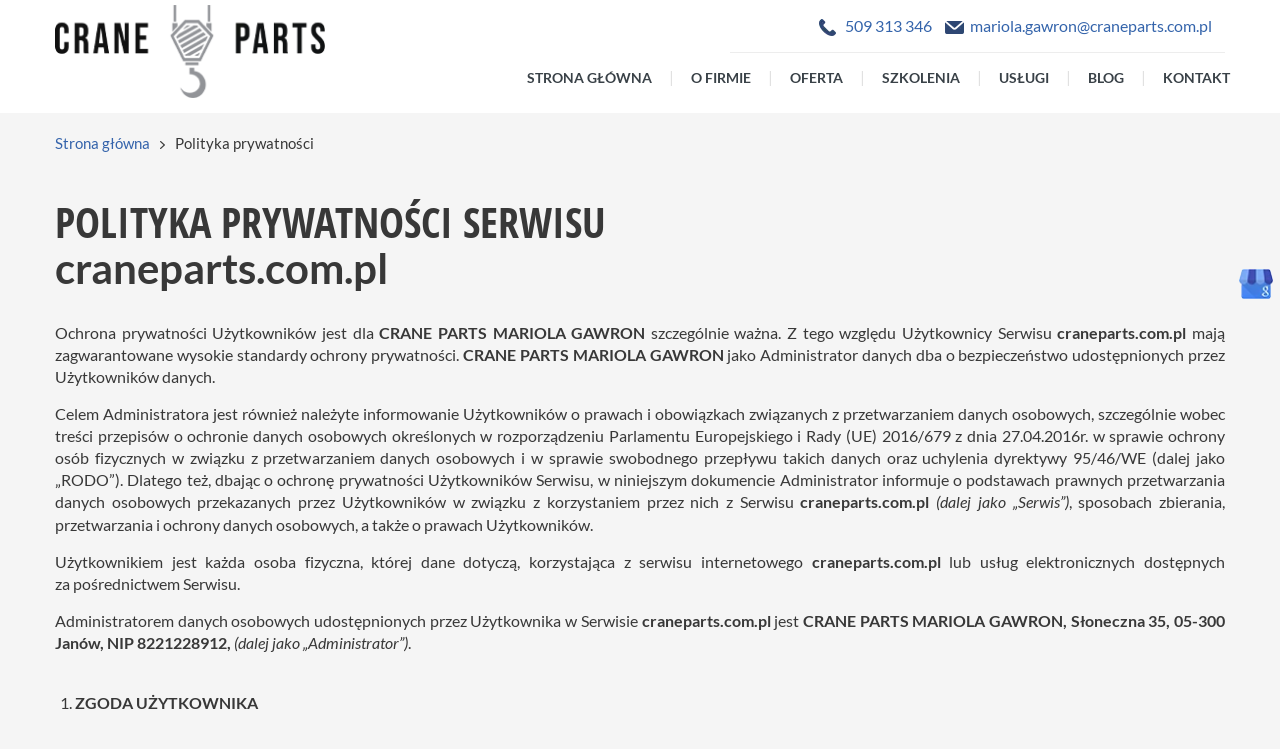

--- FILE ---
content_type: text/html; charset=utf-8
request_url: https://www.craneparts.com.pl/polityka-prywatnosci
body_size: 7667
content:
<!DOCTYPE html>
<html lang="pl-PL" itemscope itemtype="https://schema.org/WebPage">
<head>
<meta http-equiv="X-UA-Compatible" content="IE=edge">
<meta name="viewport" content="width=device-width, initial-scale=1">
<meta name="SKYPE_TOOLBAR" content="SKYPE_TOOLBAR_PARSER_COMPATIBLE">
<meta name="format-detection" content="telephone=no">
<meta charset="utf-8">
	<meta name="robots" content="noindex, follow">
	<title>Polityka prywatności</title>
	<link href="/images/design/favicon.ico" rel="icon" type="image/vnd.microsoft.icon">
	<style>.block117 .pathwayicon, .block117 .breadcrumbs span:not(:first-of-type) { position: relative; }.block117 .pathwayicon span { position: absolute; visibility: hidden; }</style>
	<style>.block117 .breadcrumbs .divider {}.block117 .breadcrumbs .active {}</style>
	<style>#fscookies .fscookies-overlay { display: none; }</style>
	
	
	
	
	
	
	
	
	<link rel="preload stylesheet" as="style" href="/cache/16022d5fc52065f1c37361056bc49ad7.css" fetchpriority="high">
	<link rel="preload stylesheet" as="style" media="screen and (min-width: 768px)" href="/cache/desktop.css" fetchpriority="low">





<script src="https://www.googletagmanager.com/gtag/js?id=G-SPGBSSJF1D"></script><script>
window.dataLayer = window.dataLayer || [];
  function gtag(){dataLayer.push(arguments);}

gtag('consent', 'default', {
    'ad_storage': 'denied',
    'ad_user_data': 'denied',
    'ad_personalization': 'denied',
    'analytics_storage': 'denied'
  });

  gtag('js', new Date());

  gtag('config', 'G-SPGBSSJF1D');
  gtag('config', 'UA-212974292-1');
</script>
</head>
      <body class="body-xl page light  lang-pl" data-itemid="281">


        <div id="wrapper">
            <div id="container">
                <header>
                                                <div class="center" data-center="1">
                    </div>
			        <div class="block148 ">

			
            <div class="col-xs-12">

								                <div class="inner">
																								                    <div class="center" data-center="1">
												<div class="section148" data-position="sekcjaheader" data-sid="148" data-parent="1">
<div class="clearfix"></div>
			        <div class="block94 ">

			
            <div class="col-xs-12 col-md-3 hidden-xs">

								                <div class="inner text-left text-center-sm text-center-xs">
																										
<a href="https://www.craneparts.com.pl/" class="logo">
    <img src="/images/design/logo.webp" alt="Crane Parts Mariola Gawron logo">
</a>																		                    </div>
																				                    <div class="clearfix"></div>
                </div>
			                        </div>
			
			        <div class="block98 ">

			
            <div class="col-xs-12 col-md-9">

								                <div class="inner row text-left">
																										<div class="section98" data-position="sekcjamenuiszybkikontakt" data-sid="98" data-parent="1">
<div class="clearfix"></div>
			        <div class="block95  align-right">

			
            <div class="col-xs-12 col-md-8 col-lg-7 col-md-offset-4 col-lg-offset-5">

								                <div class="inner text-right text-right-xl text-right-lg text-right-md text-center-sm text-center-xs">
																										
	<div class="row"><div class="col-md-12">
<div>
<p><img src="/images/design/icon-phone.webp" alt="Telefon" width="17" height="17">&nbsp;&nbsp;&nbsp;<a href="tel:+48509313346">509 313 346</a></p>
</div>
<div>
<p><img src="/images/design/icon-mail.webp" alt="Mail" width="19" height="13">&nbsp;<span>&nbsp;</span><joomla-hidden-mail is-link="1" is-email="1" first="bWFyaW9sYS5nYXdyb24=" last="Y3JhbmVwYXJ0cy5jb20ucGw=" text="bWFyaW9sYS5nYXdyb25AY3JhbmVwYXJ0cy5jb20ucGw=" base="">Ten adres pocztowy jest chroniony przed spamowaniem. Aby go zobaczyć, konieczne jest włączenie w przeglądarce obsługi JavaScript.</joomla-hidden-mail></p>
</div>
<div></div>
</div></div>
																		                    </div>
																				                    <div class="clearfix"></div>
                </div>
			                        </div>
			
			        <div class="block115  align-right align-left-xs align-center-sm align-right-md align-right-lg align-right-xl">

			
            <div class="col-xs-12">

								                <div class="inner row text-left">
																										          <nav class="navbar navbar-default navbar-custom">
              <div class="navbar-header">
                  <div class="visible-xs">
<a href="https://www.craneparts.com.pl/" class="logo">
    <img src="/images/design/logo.webp" alt="Crane Parts Mariola Gawron logo">
</a>
</div>                <button type="button" class="navbar-toggle collapsed" data-toggle="collapse" data-target="#navbar-collapse-115" aria-expanded="false"><span class="sr-only">Toggle navigation</span> <span class="icon-bar"></span> <span class="icon-bar"></span> <span class="icon-bar"></span></button>
              </div>
              <div class="collapse navbar-collapse" id="navbar-collapse-115">
                <ul class="nav navbar-nav menu">
<li class="item-280">
<a href="/">Strona główna</a>
</li>
<li class="item-270">
<a href="/o-firmie">O firmie</a>
</li>
<li class="item-271 dropdown parent">
<a href="/oferta">Oferta</a>
            <a class="dropdown-toggle" href="#" data-toggle="dropdown" role="button" aria-haspopup="true" aria-expanded="false"> <span class="caret"></span></a><ul class="dropdown-menu">
<li class="item-275">
<a href="/oferta/uklady-mechaniczne">Układy Mechaniczne</a>
</li>
<li class="item-276 parent">
<a href="/oferta/wciagniki">Wciągniki</a>
</li>
<li class="item-277">
<a href="/oferta/czesci-do-ukladow-elektrycznych">Części do układów elektrycznych</a>
</li>
<li class="item-477 parent">
<a href="/oferta/komponenty-do-suwnic">Komponenty do suwnic</a>
</li>
<li class="item-1082">
<a href="/oferta/kasety-sterownicze">Kasety sterownicze</a>
</li>
<li class="item-1083">
<a href="/oferta/liny-stalowe">Liny stalowe</a>
</li>
<li class="item-1149 parent">
<a href="/oferta/zurawie">Żurawie</a>
</li>
</ul>
</li>
<li class="item-272">
<a href="/szkolenia">Szkolenia</a>
</li>
<li class="item-1152">
<a href="/uslugi">Usługi</a>
</li>
<li class="item-1156">
<a href="/blog">Blog</a>
</li>
<li class="item-274">
<a href="/kontakt">Kontakt</a>
</li>
</ul>
</div>
</nav>
																		                    </div>
																				                    <div class="clearfix"></div>
                </div>
			                        </div>
			<div class="clearfix"></div>
</div>																		                    </div>
																				                    <div class="clearfix"></div>
                </div>
			                        </div>
			<div class="clearfix"></div>
</div>						<div class="clearfix"></div>
</div>												                    </div>
																				                    <div class="clearfix"></div>
                </div>
			                        </div>
			<div class="clearfix"></div>
<div class="center">
                    <div class="clearfix"></div>
                </div>
                                </header>
                <div id="main"> 
                    <div class="center">                    <div id="system-message-container">
	</div>


                                        
			        <div class="block117 ">

			
            <div class="col-xs-12">

								                <div class="inner row text-left">
																										
<div class="breadcrumbs " itemscope itemtype="https://schema.org/BreadcrumbList">
    
    <span itemprop="itemListElement" itemscope itemtype="https://schema.org/ListItem"><a itemprop="item" href="/" class="pathwayicon">Strona główna<span itemprop="name">Strona główna</span></a><meta itemprop="position" content="1"></span><span class="divider"><img src="https://www.craneparts.com.pl/images/design/breadcrumbs-separator.webp" alt="separator"></span><span class="breadcrumbs_last" itemprop="name">Polityka prywatności</span>
</div>
																		                    </div>
																				                    <div class="clearfix"></div>
                </div>
			                        </div>
			
                      <div id="content" class="col-xs-12">
                                                  <article><div class="row"><div class="col-md-12" id="boxx">
<h1 style="text-align: left;">POLITYKA PRYWATNOŚCI SERWISU<br><strong>craneparts.com.pl</strong>
</h1>
<p style="text-align: justify;">Ochrona prywatności Użytkowników jest dla <strong>CRANE PARTS MARIOLA GAWRON</strong> szczególnie ważna. Z&nbsp;tego względu Użytkownicy Serwisu <strong>craneparts.com.pl</strong> mają zagwarantowane wysokie standardy ochrony prywatności. <strong>CRANE PARTS MARIOLA GAWRON</strong> jako Administrator danych dba o&nbsp;bezpieczeństwo udostępnionych przez Użytkowników danych.</p>
<p style="text-align: justify;">Celem Administratora jest również należyte informowanie Użytkowników o&nbsp;prawach i&nbsp;obowiązkach związanych z&nbsp;przetwarzaniem danych osobowych, szczególnie wobec treści przepisów o&nbsp;ochronie danych osobowych określonych w&nbsp;rozporządzeniu Parlamentu Europejskiego i&nbsp;Rady (UE) 2016/679 z&nbsp;dnia 27.04.2016r. w&nbsp;sprawie ochrony osób fizycznych w&nbsp;związku z&nbsp;przetwarzaniem danych osobowych i&nbsp;w&nbsp;sprawie swobodnego przepływu takich danych oraz&nbsp;uchylenia dyrektywy 95/46/WE (dalej jako „RODO”). Dlatego też, dbając o&nbsp;ochronę prywatności Użytkowników Serwisu, w&nbsp;niniejszym dokumencie Administrator informuje o&nbsp;podstawach prawnych przetwarzania danych osobowych przekazanych przez Użytkowników w&nbsp;związku z&nbsp;korzystaniem przez nich z&nbsp;Serwisu <strong>craneparts.com.pl</strong> <em>(dalej jako „Serwis”)</em>, sposobach zbierania, przetwarzania i&nbsp;ochrony danych osobowych, a&nbsp;także o&nbsp;prawach Użytkowników.</p>
<p style="text-align: justify;">Użytkownikiem jest każda osoba fizyczna, której dane dotyczą, korzystająca z&nbsp;serwisu internetowego <strong>craneparts.com.pl</strong> lub&nbsp;usług elektronicznych dostępnych za&nbsp;pośrednictwem Serwisu.</p>
<p style="text-align: justify;">Administratorem danych osobowych udostępnionych przez Użytkownika w&nbsp;Serwisie <strong>craneparts.com.pl</strong> jest <strong>CRANE PARTS MARIOLA GAWRON, Słoneczna 35, 05-300 Janów, NIP 8221228912, </strong><em>(dalej jako „Administrator”)</em>.<br><br></p>
<ol style="text-align: justify;">
<li>
<strong>ZGODA UŻYTKOWNIKA<br></strong><br>
<p>Korzystanie z&nbsp;Serwisu <strong>craneparts.com.pl</strong> przez Użytkownika oznacza, że Użytkownik akceptuje, że Administrator gromadzi oraz&nbsp;wykorzystuje dane osobowe zgodnie z&nbsp;niniejszą Polityką Prywatności.</p>
<p>Dane osobowe Użytkownika Serwisu są przetwarzane przez Administratora w&nbsp;oparciu o&nbsp;jego&nbsp;zgodę, zaś&nbsp;w&nbsp;niektórych przypadkach opisanych w&nbsp;niniejszym dokumencie, w&nbsp;ramach prawnie uzasadnionego interesu Administratora. Użytkownik ma prawo w&nbsp;dowolnym momencie wycofać wyrażoną wcześniej zgodę. Wycofanie zgody nie&nbsp;wpływa na&nbsp;zgodność z&nbsp;prawem przetwarzania, którego dokonano na&nbsp;podstawie zgody przed jej&nbsp;wycofaniem.</p>
<p>W przypadku, gdy nastąpi zmiana niniejszej Polityki Prywatności, a&nbsp;Użytkownik nadal będzie korzystał z&nbsp;Serwisu, to&nbsp;poczytuje&nbsp;się to&nbsp;za&nbsp;wyrażenie zgody na&nbsp;aktualne warunki Polityki Prywatności.<br><br></p>
</li>
<li>
<strong>DANE OSOBOWE PRZETWARZANE PRZEZ ADMINISTRATORA<br><br></strong>
<ol>
<li>
<strong>Sposób pozyskiwania danych osobowych</strong>
<p>Administrator pozyskuje dane osobowe bezpośrednio od&nbsp;Użytkownika za&nbsp;pośrednictwem Serwisu, poprzez&nbsp;dostępne w&nbsp;nim funkcjonalności i&nbsp;narzędzia do&nbsp;komunikacji oraz&nbsp;przesłanie za&nbsp;ich&nbsp;pośrednictwem wiadomości do&nbsp;Administratora.</p>
<p>Podanie danych osobowych przez Użytkownika jest dobrowolne.</p>
</li>
<li>
<strong>Rodzaje przetwarzanych danych osobowych</strong>
<p>Administrator gromadzi za&nbsp;pośrednictwem Serwisu następujące dane osobowe dotyczące Użytkownika:</p>
<ol>
<li>Imię i&nbsp;nazwisko;</li>
<li>Adres e-mail;</li>
<li>Numer telefonu;</li>
<li>Treść wiadomości;</li>
<li>Temat wiadomości.<br><br>
</li>
</ol>
</li>
</ol>
</li>
<li>
<strong>CELE PRZETWARZANIA DANYCH OSOBOWYCH<br><br></strong>
<p>Sposób przetwarzania przez Administratora danych dotyczących Użytkownika zależy od&nbsp;sposobu korzystania przez Użytkownika z&nbsp;Serwisu i&nbsp;dostępnych w&nbsp;nim funkcjonalności. Administrator przetwarza dane osobowe Użytkownika w&nbsp;następujących celach:</p>
<ol>
<li>
<strong>Komunikacji z&nbsp;Użytkownikiem.</strong>
<p>Administrator wykorzystuje dane osobowe Użytkownika w&nbsp;celu komunikacji z&nbsp;nim w&nbsp;spersonalizowany sposób. Komunikowane Użytkownikowi informacje dotyczą oferowanych produktów lub&nbsp;usług, bezpieczeństwa danych osobowych, aktualizacji sieci, przypomnień, ale&nbsp;również sugerowanych ofert Administratora lub&nbsp;jego&nbsp;partnerów. Komunikacja z&nbsp;Użytkownikiem dotyczy także obsługi Użytkownika. Dane osobowe wykorzystywane są w&nbsp;celu pomocy Użytkownikowi, rozwiązaniu problemów technicznych oraz&nbsp;odpowiedzi na&nbsp;jego&nbsp;skargi lub&nbsp;reklamacje.</p>
</li>
</ol>
<p>Administrator może przetwarzać dane osobowe Użytkownika pozyskane za&nbsp;pośrednictwem Serwisu również w&nbsp;następujących celach:</p>
<ol>
<li>w celu zawarcia i&nbsp;realizacji ewentualnej umowy pomiędzy Użytkownikiem a&nbsp;Administratorem oraz&nbsp;obsługi Użytkownika jako klienta Administratora zgodnie z&nbsp;art. 6 ust. 1 lit. b) RODO;</li>
<li>w celu prowadzenia rozliczeń finansowych z&nbsp;Użytkownikiem będącym klientem Administratora tytułem realizacji ewentualnej umowy zawartej między stronami, a&nbsp;także ewentualnego dochodzenia roszczeń od&nbsp;Użytkownika będącego klientem w&nbsp;ramach prawnie uzasadnionego interesu Administratora zgodnie z&nbsp;art. 6 ust. 1 lit. f) RODO oraz&nbsp;spełnienia obowiązków prawnych Administratora wobec organów podatkowych na&nbsp;podstawie odrębnych przepisów zgodnie z&nbsp;art. 6 ust. 1 lit. c) RODO;</li>
<li>w celu realizacji działań marketingowych Administratora w&nbsp;ramach prawnie uzasadnionego interesu Administratora w&nbsp;rozumieniu art. 6 ust. 1 lit. f) RODO, a&nbsp;także zgodnie z&nbsp;oświadczeniami woli dotyczącymi komunikacji marketingowej złożonymi wobec Administratora. Zgody udzielone w&nbsp;zakresie komunikacji marketingowej (np. na&nbsp;przesyłanie informacji handlowych drogą elektroniczną lub&nbsp;kontakt telefoniczny w&nbsp;celach marketingu bezpośredniego) mogą być wycofane w&nbsp;dowolnym czasie, bez&nbsp;wpływu na&nbsp;zgodność z&nbsp;prawem przetwarzania, którego dokonano na&nbsp;podstawie zgody przed jej&nbsp;cofnięciem;</li>
<li>w celu realizacji obowiązków prawnych Administratora wobec Użytkownika określonych w&nbsp;RODO, w&nbsp;rozumieniu art. 6 ust. 1 lit. c) RODO.<br><br>
</li>
</ol>
</li>
<li>
<strong>UDOSTĘPNIANIE DANYCH OSOBOWYCH<br><br></strong>
<p>Dane osobowe Użytkownika nie&nbsp;są przekazywane przez Administratora podmiotom trzecim.<br><br></p>
</li>
<li>
<strong>PRAWA UŻYTKOWNIKA<br><br></strong>
<ol>
<li>
<strong>Prawa Użytkownika </strong>
<p>Użytkownik na&nbsp;każdym etapie przetwarzania jego&nbsp;danych zapewniony ma szereg uprawnień pozwalających mu uzyskać dostęp do&nbsp;swoich danych, weryfikację prawidłowości przetwarzania danych, ich&nbsp;korektę, jak również ma prawo zgłoszenia sprzeciwu wobec ich&nbsp;przetwarzania, może żądać usunięcia danych, ograniczenia przetwarzania lub&nbsp;przeniesienia danych.</p>
<p>W przypadku chęci skorzystania przez Użytkownika z&nbsp;przysługujących mu praw jako podmiotu danych osobowych, może on&nbsp;się skontaktować z&nbsp;Administratorem za&nbsp;pomocą następujących danych kontaktowych: <strong> CRANE PARTS MARIOLA GAWRON, Słoneczna 35, 05-300 Janów, <joomla-hidden-mail is-link="1" is-email="1" first="bWFyaW9sYS5nYXdyb24=" last="Y3JhbmVwYXJ0cy5jb20ucGw=" text="bWFyaW9sYS5nYXdyb25AY3JhbmVwYXJ0cy5jb20ucGw=" base="">Ten adres pocztowy jest chroniony przed spamowaniem. Aby go zobaczyć, konieczne jest włączenie w przeglądarce obsługi JavaScript.</joomla-hidden-mail>.</strong></p>
</li>
<li>
<strong>Prawo wniesienia skargi do&nbsp;organu nadzorczego</strong>
<p>Użytkownik, którego dane osobowe są przetwarzane przez Administratora ma prawo wnieść skargę do&nbsp;organu nadzoru właściwego w&nbsp;sprawach ochrony danych osobowych (Prezesa Urzędu Ochrony Danych Osobowych).<br><br></p>
</li>
</ol>
</li>
<li>
<strong>PLIKI COOKIES<br><br></strong>
<ol>
<ol>Administrator informuje, iż podczas korzystania z&nbsp;Serwisu w&nbsp;urządzeniu końcowym Użytkownika zapisywane są fragmenty kodu zwane „cookies”, które są plikami tekstowymi odpowiadającymi zapytaniom HTTP kierowanym do&nbsp;serwera Administratora. Pliki „cookies” są instalowane przez każdą przeglądarkę, z&nbsp;której Użytkownik odwiedza Serwis. Pliki „cookies” wykorzystywane są w&nbsp;Serwisie w&nbsp;celu:
<ol>
<li>utrzymania technicznej poprawności i&nbsp;ciągłości sesji pomiędzy serwerem Serwisu a&nbsp;urządzeniem końcowym Użytkownika;</li>
<li>optymalizacji korzystania przez Użytkownika ze stron internetowych Serwisu i&nbsp;dostosowania sposobu ich&nbsp;wyświetlania na&nbsp;urządzeniu końcowym Użytkownika;</li>
<li>zapewnienia bezpieczeństwa korzystania z&nbsp;Serwisu;</li>
<li>zbierania statystyk odwiedzin stron Serwisu wspierających ulepszanie ich&nbsp;struktury i&nbsp;zawartości;</li>
<li>wyświetlania na&nbsp;urządzeniu końcowym Użytkownika treści dostosowanych do&nbsp;jego&nbsp;preferencji.</li>
</ol>
</ol>
</ol>
<p>Szczegółowe informacje odnośnie stosowanych przez Administratora plików cookie oraz&nbsp;zarządzania nimi dostępne są w&nbsp;<a href="/polityka-cookies" target="_blank" rel="noindex noopener noreferrer">Polityce Cookies</a>.<br><br></p>
</li>
<li>
<strong>INNE WAŻNE INFORMACJE<br><br></strong>
<ol>
<li>
<strong>Ochrona bezpieczeństwa danych osobowych</strong>
<p>Administrator wprowadza odpowiednie środki mające na&nbsp;celu zapewnienie bezpieczeństwa danych osobowych Użytkownika. Bezpieczne korzystanie z&nbsp;Serwisu zapewniają stosowane systemy oraz&nbsp;procedury chroniące przed dostępem oraz&nbsp;ujawnieniem danych osobom niepożądanym. Ponadto stosowane przez Administratora systemy oraz&nbsp;procesy są regularnie monitorowane w&nbsp;celu wykrycia ewentualnych zagrożeń. Pozyskane przez Administratora dane osobowe przechowywane są w&nbsp;systemach komputerowych, do&nbsp;których dostęp jest ściśle ograniczony.</p>
</li>
<li>
<strong>Przechowywanie danych osobowych</strong>
<p>Okres przechowywania danych osobowych Użytkowników uzależniony jest od&nbsp;celów przetwarzania przez Administratora danych.<br> Administrator przechowuje dane osobowe przez taki&nbsp;okres, jaki jest konieczny do&nbsp;osiągnięcia określonych celów, tj.:</p>
<ul>
<li>przez okres prowadzenia działalności gospodarczej przez Administratora.</li>
</ul>
<p>W każdym z&nbsp;powyższych przypadków, po&nbsp;upływie niezbędnego okresu przetwarzania, dane mogą być przetwarzane tylko&nbsp;w&nbsp;celu dochodzenia roszczeń na&nbsp;tle łączących strony relacji do&nbsp;czasu ostatecznego rozstrzygnięcia tych roszczeń na&nbsp;drodze prawnej.</p>
</li>
<li>
<strong>Zmiany Polityki prywatności</strong>
<p>W celu uaktualnienia informacji zawartych w&nbsp;niniejszej Polityce prywatności oraz&nbsp;jej&nbsp;zgodności z&nbsp;obowiązującymi przepisami prawa, niniejsza Polityka prywatności może ulec zmianie. W&nbsp;przypadku zmiany treści Polityki prywatności, zmieniona zostanie data jej&nbsp;aktualizacji wskazana na&nbsp;końcu jej&nbsp;tekstu. W&nbsp;celu zasięgnięcia informacji o&nbsp;sposobie ochrony danych osobowych, Administrator rekomenduje Użytkownikom regularne zapoznawanie&nbsp;się z&nbsp;postanowieniami Polityki Prywatności.</p>
</li>
<li>
<strong>Informacje kontaktowe</strong>
<p>W celu uzyskania jakichkolwiek informacji dotyczących niniejszej Polityki Prywatności, Użytkownik może skontaktować&nbsp;się z&nbsp;Administratorem danych osobowych: <strong> CRANE PARTS MARIOLA GAWRON, Słoneczna 35, 05-300 Janów, </strong> z&nbsp;wykorzystaniem następujących danych kontaktowych: <strong><joomla-hidden-mail is-link="1" is-email="1" first="bWFyaW9sYS5nYXdyb24=" last="Y3JhbmVwYXJ0cy5jb20ucGw=" text="bWFyaW9sYS5nYXdyb25AY3JhbmVwYXJ0cy5jb20ucGw=" base="">Ten adres pocztowy jest chroniony przed spamowaniem. Aby go zobaczyć, konieczne jest włączenie w przeglądarce obsługi JavaScript.</joomla-hidden-mail>.</strong></p>
<p>Ponadto istnieje również możliwość kontaktu drogą pocztową pod&nbsp;adresem: <strong>Słoneczna 35, 05-300 Janów</strong>.</p>
</li>
</ol>
</li>
</ol>
<p style="text-align: justify;">Ostatnia aktualizacja niniejszego dokumentu miała miejsce dnia 19.03.2025.</p>
</div></div></article>
                          <div class="clearfix"></div>
                                              </div>
                      </div>                </div>
                <footer>
                    <div class="center" data-center="1">                    </div>
			        <div class="block109 ">

			
            <div class="wrapper">

								                <div class="inner">
																								                    <div class="center" data-center="1">
												<div class="section109" data-position="stopa" data-sid="109" data-parent="1">
<div class="clearfix"></div>
			        <div class="block111  align-center">

			
            <div class="col-xs-12">

								                <div class="inner text-left">
																										<div class="navbar-custom">
<ul class="nav nav-pills menu">
<li class="item-280">
<a href="/">Strona główna</a>
</li>
<li class="item-270">
<a href="/o-firmie">O firmie</a>
</li>
<li class="item-271 parent">
<a href="/oferta">Oferta</a>
</li>
<li class="item-272">
<a href="/szkolenia">Szkolenia</a>
</li>
<li class="item-1152">
<a href="/uslugi">Usługi</a>
</li>
<li class="item-1156">
<a href="/blog">Blog</a>
</li>
<li class="item-274">
<a href="/kontakt">Kontakt</a>
</li>
</ul>
</div>
																		                    </div>
																				                    <div class="clearfix"></div>
                </div>
			                        </div>
			<div class="clearfix"></div>
</div>						<div class="clearfix"></div>
</div>												                    </div>
																				                    <div class="clearfix"></div>
                </div>
			                        </div>
			<div class="clearfix"></div>
<div class="center"></div>
			        <div class="block156  align-center fixed">

			
            <div class="col-md-1 col-lg-1">

								                <div class="inner text-center">
																										
	<div class="gotoup  row"><div class="col-md-12 glyphicon glyphicon-chevron-up fixed-up"></div></div>
																		                    </div>
																				                    <div class="clearfix"></div>
                </div>
			                        </div>
			<div class="clearfix"></div>
<div class="center"></div>
			        <div class="block204 ">

			
            <div class="col-xs-12">

								                <div class="inner">
																										
<div id="socialicons204" class="social-icons-container">
	<ul class="social-icons">
		<li><a href="https://www.google.com/maps/place/%F0%9F%94%A7Crane+Parts+-+Cz%C4%99%C5%9Bci+Zamienne+Do+Urz%C4%85dze%C5%84+D%C5%BAwignicowych/@52.1898624,21.6607511,19.5z/data=!4m13!1m7!3m6!1s0x471f31c5285a94e7:0x3261db69885d9df7!2sS%C5%82oneczna+35,+05-303+Jan%C3%B3w!3b1!8m2!3d52.1900046!4d21.6605447!3m4!1s0x471f310d8ff10fbb:0xdced12cbb3a64e5!8m2!3d52.190055!4d21.6606359" target="_blank"><img src="https://www.craneparts.com.pl/images/design/gmb.webp" alt="gmb"></a></li>	</ul>
</div>
																		                    </div>
																				                    <div class="clearfix"></div>
                </div>
			                        </div>
			<div class="clearfix"></div>
<div class="center"></div>
			        <div class="block110 ">

			
            <div class="col-xs-12">

								                <div class="inner text-center">
																								                    <div class="center">
												
	<div class="row"><div class="col-md-12">
<p><a href="/polityka-prywatnosci" target="_blank" rel="noopener noreferrer">Polityka prywatności</a><br><a href="/polityka-cookies" target="_blank" rel="noopener noreferrer">Polityka Cookies</a></p>
<p>©2023 Projekt i&nbsp;realizacja&nbsp;<a href="https://wenet.pl/" target="_blank" rel="nofollow noopener noreferrer">WeNet</a></p>
</div></div>
						<div class="clearfix"></div>
</div>												                    </div>
																				                    <div class="clearfix"></div>
                </div>
			                        </div>
			<div class="clearfix"></div>
<div class="center">
                    <div class="clearfix"></div>
</div>                </footer>
            </div>
        </div>
      
<span itemscope itemtype="https://schema.org/LocalBusiness">
<span itemprop="address" itemscope itemtype="https://schema.org/PostalAddress">
<meta itemprop="postalCode" content="05-300">
</span>
<span itemprop="geo" itemscope itemtype="https://schema.org/GeoCoordinates">
<meta itemprop="latitude" content="52.1898624">
<meta itemprop="longitude" content="21.6607511">
</span>
<meta itemprop="telephone" content="+48509313346">
<meta itemprop="openingHours" content="08:00-16:00">
<meta itemprop="name" content="ORYGINALNE CZĘŚCI ZAMIENNE">
<meta itemprop="image" content="http://craneparts.com.pl/assets/img/cp_logo.png">
<span itemprop="location" itemscope itemtype="https://schema.org/Place">
<meta itemprop="logo" content="http://craneparts.com.pl/assets/img/cp_logo.png">
<link itemprop="url" href="http://craneparts.com.pl/">
<link itemprop="hasMap" href="https://goo.gl/maps/yRJbh578QzCC36Ez6">
</span>
</span>
  <script src="/media/vendor/jquery/js/jquery.min.js?3.7.1"></script><script src="/media/legacy/js/jquery-noconflict.min.js?647005fc12b79b3ca2bb30c059899d5994e3e34d"></script><script src="https://www.craneparts.com.pl/cache/16022d5fc52065f1c37361056bc49ad7.js"></script><script type="application/json" class="joomla-script-options new">{"joomla.jtext":{"RLTA_BUTTON_SCROLL_LEFT":"Scroll buttons to the left","RLTA_BUTTON_SCROLL_RIGHT":"Scroll buttons to the right"},"system.paths":{"root":"","rootFull":"https:\/\/www.craneparts.com.pl\/","base":"","baseFull":"https:\/\/www.craneparts.com.pl\/"},"csrf.token":"0bc6557e4ac589d888aa11119b3ae7f9"}</script><script src="/media/system/js/core.min.js?37ffe4186289eba9c5df81bea44080aff77b9684"></script><script src="/media/vendor/webcomponentsjs/js/webcomponents-bundle.min.js?2.8.0" nomodule defer></script><script src="/media/system/js/joomla-hidden-mail-es5.min.js?b2c8377606bb898b64d21e2d06c6bb925371b9c3" nomodule defer></script><script src="/media/system/js/joomla-hidden-mail.min.js?065992337609bf436e2fedbcbdc3de1406158b97" type="module"></script><script>rltaSettings = {"switchToAccordions":true,"switchBreakPoint":576,"buttonScrollSpeed":5,"addHashToUrls":true,"rememberActive":false,"wrapButtons":false}</script>
</body>
</html>

--- FILE ---
content_type: text/css
request_url: https://www.craneparts.com.pl/cache/desktop.css
body_size: 1250
content:
.block94 > div > div.inner {margin-top:25px;position: relative;}.body-xs .block94 > div > div.inner {margin-bottom:10px;}.body-sm .block94 > div > div.inner {margin-bottom:10px;}.body-md .block94 > div > div.inner {margin-top:5px;margin-bottom:5px;}.body-lg .block94 > div > div.inner {margin-top:5px;margin-bottom:5px;}.body-xl .block94 > div > div.inner {margin-top:5px;margin-bottom:7px;}.block94 strong {font-weight:normal}.body-xs .block94 strong {font-weight:normal}.body-sm .block94 strong {font-weight:normal}.body-md .block94 strong {font-weight:normal}.body-lg .block94 strong {font-weight:normal}.body-xl .block94 strong {font-weight:normal}
.block97 > div > div.inner {position: relative;}.block97 strong {font-weight:normal}.body-xs .block97 strong {font-weight:normal}.body-sm .block97 strong {font-weight:normal}.body-md .block97 strong {font-weight:normal}.body-lg .block97 strong {font-weight:normal}.body-xl .block97 strong {font-weight:normal}
.block97 .slick-dots li button {width:30px;}.block97 .slider .slick-dots li {width:30px;}.block97 .slider .slick-dots li button::before {width:30px;height:30px;background:rgba(255, 255, 255, 1);height:6px;border-radius: 0;opacity: 1}.block97 .slider .slick-dots li:hover::before {opacity: 1}.block97 .slider .slick-dots li.slick-active > button::before {background:rgba(255, 158, 0, 1);}.slick-next:before { content: unset; }.slick-prev:before { content: unset; }.block97 .slider .slick-prev,.block97 .slider:hover .slick-prev{background:url(https://www.craneparts.com.pl/images/design/slider-left.webp) 0 50% no-repeat; left: 0; z-index: 999; width: 60px; height: 120px;}.block97 .slider .slick-next,.block97 .slider:hover .slick-next{background:url(https://www.craneparts.com.pl/images/design/slider-right.webp) 100% 50% no-repeat; right: 0; z-index: 999; width: 60px; height: 120px;}.block97 .slider .slick-prev {left: -100px;}.block97 .slider .slick-next {right: -100px;}.block97 .slider .slick-dots{top:auto}.block97 .slider .jquery-background-video-wrapper {height:500px;}.block97 .slider .slick-slide .description { height: 100%; width: 100%;}.block97 .slider .slick-slide .description > div:first-of-type { display: flex; flex-direction: column; justify-content: center; height: 100%;}.block97 .slider .slick-slide .slideimage {max-width:1920px;width:1920px; position: relative;}.block97 .slider.slide-fade .slick-slide .slideimage {left: 50%; margin: 0 0 0 -960px;}.slider .slide1 .btn { z-index: 9999; }.slider .slide1  a.btn.btn, .slider .slide1  button.btn, .slider .slide1  .btn, .slider .slide1  .rsform .btn[type=submit], .slider .slide1  .rsform .btn[type=reset], .slider .slide1  .btn:active{font-family:latoregular,Arial,Helvetica,sans-serif;padding-top:10px;padding-right:40px;padding-bottom:10px;padding-left:20px;margin-top:40px;/*Użyj narzędzia z https://www.cssmatic.com/box-shadow i wklej wygenerowany kod CSS*/}.slider .slide1  a.btn.btn:hover, .slider .slide1  button.btn:hover, .slider .slide1  a.btn:focus, .slider .slide1  button.btn:focus, .slider .slide1  .btn:focus, .slider .slide1  .btn.hovered,.slider .slide1  .btn:hover {/*Użyj narzędzia z https://www.cssmatic.com/box-shadow i wklej wygenerowany kod CSS*/}.slider .slide1 .description { width: 100%; }.slider .slide1 .description {font-size:16px;color:rgba(255, 255, 255, 1);line-height:1.5;text-decoration: unset;}.slider .slide1 .description:hover {text-decoration: unset;}.body-xs .slider .slide1 .description {color:rgba(255, 255, 255, 1);}.body-sm .slider .slide1 .description {color:rgba(255, 255, 255, 1);}.body-md .slider .slide1 .description {color:rgba(255, 255, 255, 1);}.body-lg .slider .slide1 .description {color:rgba(255, 255, 255, 1);}.body-xl .slider .slide1 .description {color:rgba(255, 255, 255, 1);}.slider .slide1 .description h3 {font-family:open_sanscondensed_light,Arial,Helvetica,sans-serif;color:rgba(255, 255, 255, 1);margin-bottom:25px;line-height:1.1;text-decoration: unset;}.slider .slide1 .description h3:hover {text-decoration: unset;}.body-xs .slider .slide1 .description h3 {font-family:open_sanscondensed_light,Arial,Helvetica,sans-serif;color:rgba(255, 255, 255, 1);}.body-sm .slider .slide1 .description h3 {font-family:open_sanscondensed_light,Arial,Helvetica,sans-serif;font-size:38px;color:rgba(255, 255, 255, 1);}.body-md .slider .slide1 .description h3 {font-family:open_sanscondensed_light,Arial,Helvetica,sans-serif;font-size:48px;color:rgba(255, 255, 255, 1);}.body-lg .slider .slide1 .description h3 {font-family:open_sanscondensed_light,Arial,Helvetica,sans-serif;font-size:54px;color:rgba(255, 255, 255, 1);}.body-xl .slider .slide1 .description h3 {font-family:open_sanscondensed_light,Arial,Helvetica,sans-serif;font-size:58px;color:rgba(255, 255, 255, 1);}.slider .slide1 .description .heading3 {font-family:open_sanscondensed_light,Arial,Helvetica,sans-serif;color:rgba(255, 255, 255, 1);margin-bottom:25px;line-height:1.1;text-decoration: unset;}.slider .slide1 .description .heading3:hover {text-decoration: unset;}.body-xs .slider .slide1 .description .heading3 {font-family:open_sanscondensed_light,Arial,Helvetica,sans-serif;color:rgba(255, 255, 255, 1);}.body-sm .slider .slide1 .description .heading3 {font-family:open_sanscondensed_light,Arial,Helvetica,sans-serif;font-size:38px;color:rgba(255, 255, 255, 1);}.body-md .slider .slide1 .description .heading3 {font-family:open_sanscondensed_light,Arial,Helvetica,sans-serif;font-size:48px;color:rgba(255, 255, 255, 1);}.body-lg .slider .slide1 .description .heading3 {font-family:open_sanscondensed_light,Arial,Helvetica,sans-serif;font-size:54px;color:rgba(255, 255, 255, 1);}.body-xl .slider .slide1 .description .heading3 {font-family:open_sanscondensed_light,Arial,Helvetica,sans-serif;font-size:58px;color:rgba(255, 255, 255, 1);}.slider .slide1 .description h4 {text-decoration: unset;}.slider .slide1 .description h4:hover {text-decoration: unset;}.slider .slide1 .description .heading4 {text-decoration: unset;}.slider .slide1 .description .heading4:hover {text-decoration: unset;}.slider .slide2 .btn { z-index: 9999; }.slider .slide2  a.btn.btn, .slider .slide2  button.btn, .slider .slide2  .btn, .slider .slide2  .rsform .btn[type=submit], .slider .slide2  .rsform .btn[type=reset], .slider .slide2  .btn:active{font-family:latoregular,Arial,Helvetica,sans-serif;padding-top:10px;padding-right:40px;padding-bottom:10px;padding-left:20px;margin-top:40px;/*Użyj narzędzia z https://www.cssmatic.com/box-shadow i wklej wygenerowany kod CSS*/}.slider .slide2  a.btn.btn:hover, .slider .slide2  button.btn:hover, .slider .slide2  a.btn:focus, .slider .slide2  button.btn:focus, .slider .slide2  .btn:focus, .slider .slide2  .btn.hovered,.slider .slide2  .btn:hover {/*Użyj narzędzia z https://www.cssmatic.com/box-shadow i wklej wygenerowany kod CSS*/}.slider .slide2 .description { width: 100%; }.slider .slide2 .description {font-size:16px;color:rgba(255, 255, 255, 1);line-height:1.5;text-decoration: unset;}.slider .slide2 .description:hover {text-decoration: unset;}.body-xs .slider .slide2 .description {color:rgba(255, 255, 255, 1);}.body-sm .slider .slide2 .description {color:rgba(255, 255, 255, 1);}.body-md .slider .slide2 .description {color:rgba(255, 255, 255, 1);}.body-lg .slider .slide2 .description {color:rgba(255, 255, 255, 1);}.body-xl .slider .slide2 .description {color:rgba(255, 255, 255, 1);}.slider .slide2 .description h3 {font-family:open_sanscondensed_light,Arial,Helvetica,sans-serif;color:rgba(255, 255, 255, 1);margin-bottom:25px;line-height:1.1;text-decoration: unset;}.slider .slide2 .description h3:hover {text-decoration: unset;}.body-xs .slider .slide2 .description h3 {font-family:open_sanscondensed_light,Arial,Helvetica,sans-serif;color:rgba(255, 255, 255, 1);}.body-sm .slider .slide2 .description h3 {font-family:open_sanscondensed_light,Arial,Helvetica,sans-serif;font-size:38px;color:rgba(255, 255, 255, 1);}.body-md .slider .slide2 .description h3 {font-family:open_sanscondensed_light,Arial,Helvetica,sans-serif;font-size:48px;color:rgba(255, 255, 255, 1);}.body-lg .slider .slide2 .description h3 {font-family:open_sanscondensed_light,Arial,Helvetica,sans-serif;font-size:54px;color:rgba(255, 255, 255, 1);}.body-xl .slider .slide2 .description h3 {font-family:open_sanscondensed_light,Arial,Helvetica,sans-serif;font-size:58px;color:rgba(255, 255, 255, 1);}.slider .slide2 .description .heading3 {font-family:open_sanscondensed_light,Arial,Helvetica,sans-serif;color:rgba(255, 255, 255, 1);margin-bottom:25px;line-height:1.1;text-decoration: unset;}.slider .slide2 .description .heading3:hover {text-decoration: unset;}.body-xs .slider .slide2 .description .heading3 {font-family:open_sanscondensed_light,Arial,Helvetica,sans-serif;color:rgba(255, 255, 255, 1);}.body-sm .slider .slide2 .description .heading3 {font-family:open_sanscondensed_light,Arial,Helvetica,sans-serif;font-size:38px;color:rgba(255, 255, 255, 1);}.body-md .slider .slide2 .description .heading3 {font-family:open_sanscondensed_light,Arial,Helvetica,sans-serif;font-size:48px;color:rgba(255, 255, 255, 1);}.body-lg .slider .slide2 .description .heading3 {font-family:open_sanscondensed_light,Arial,Helvetica,sans-serif;font-size:54px;color:rgba(255, 255, 255, 1);}.body-xl .slider .slide2 .description .heading3 {font-family:open_sanscondensed_light,Arial,Helvetica,sans-serif;font-size:58px;color:rgba(255, 255, 255, 1);}.slider .slide2 .description h4 {text-decoration: unset;}.slider .slide2 .description h4:hover {text-decoration: unset;}.slider .slide2 .description .heading4 {text-decoration: unset;}.slider .slide2 .description .heading4:hover {text-decoration: unset;}.slider .slide3 .btn { z-index: 9999; }.slider .slide3  a.btn.btn, .slider .slide3  button.btn, .slider .slide3  .btn, .slider .slide3  .rsform .btn[type=submit], .slider .slide3  .rsform .btn[type=reset], .slider .slide3  .btn:active{font-family:latoregular,Arial,Helvetica,sans-serif;padding-top:10px;padding-right:40px;padding-bottom:10px;padding-left:20px;margin-top:40px;/*Użyj narzędzia z https://www.cssmatic.com/box-shadow i wklej wygenerowany kod CSS*/}.slider .slide3  a.btn.btn:hover, .slider .slide3  button.btn:hover, .slider .slide3  a.btn:focus, .slider .slide3  button.btn:focus, .slider .slide3  .btn:focus, .slider .slide3  .btn.hovered,.slider .slide3  .btn:hover {/*Użyj narzędzia z https://www.cssmatic.com/box-shadow i wklej wygenerowany kod CSS*/}.slider .slide3 .description { width: 100%; }.slider .slide3 .description {font-size:16px;color:rgba(255, 255, 255, 1);line-height:1.5;text-decoration: unset;}.slider .slide3 .description:hover {text-decoration: unset;}.body-xs .slider .slide3 .description {color:rgba(255, 255, 255, 1);}.body-sm .slider .slide3 .description {color:rgba(255, 255, 255, 1);}.body-md .slider .slide3 .description {color:rgba(255, 255, 255, 1);}.body-lg .slider .slide3 .description {color:rgba(255, 255, 255, 1);}.body-xl .slider .slide3 .description {color:rgba(255, 255, 255, 1);}.slider .slide3 .description h3 {font-family:open_sanscondensed_light,Arial,Helvetica,sans-serif;color:rgba(255, 255, 255, 1);margin-bottom:25px;line-height:1.1;text-decoration: unset;}.slider .slide3 .description h3:hover {text-decoration: unset;}.body-xs .slider .slide3 .description h3 {font-family:open_sanscondensed_light,Arial,Helvetica,sans-serif;color:rgba(255, 255, 255, 1);}.body-sm .slider .slide3 .description h3 {font-family:open_sanscondensed_light,Arial,Helvetica,sans-serif;font-size:38px;color:rgba(255, 255, 255, 1);}.body-md .slider .slide3 .description h3 {font-family:open_sanscondensed_light,Arial,Helvetica,sans-serif;font-size:48px;color:rgba(255, 255, 255, 1);}.body-lg .slider .slide3 .description h3 {font-family:open_sanscondensed_light,Arial,Helvetica,sans-serif;font-size:54px;color:rgba(255, 255, 255, 1);}.body-xl .slider .slide3 .description h3 {font-family:open_sanscondensed_light,Arial,Helvetica,sans-serif;font-size:58px;color:rgba(255, 255, 255, 1);}.slider .slide3 .description .heading3 {font-family:open_sanscondensed_light,Arial,Helvetica,sans-serif;color:rgba(255, 255, 255, 1);margin-bottom:25px;line-height:1.1;text-decoration: unset;}.slider .slide3 .description .heading3:hover {text-decoration: unset;}.body-xs .slider .slide3 .description .heading3 {font-family:open_sanscondensed_light,Arial,Helvetica,sans-serif;color:rgba(255, 255, 255, 1);}.body-sm .slider .slide3 .description .heading3 {font-family:open_sanscondensed_light,Arial,Helvetica,sans-serif;font-size:38px;color:rgba(255, 255, 255, 1);}.body-md .slider .slide3 .description .heading3 {font-family:open_sanscondensed_light,Arial,Helvetica,sans-serif;font-size:48px;color:rgba(255, 255, 255, 1);}.body-lg .slider .slide3 .description .heading3 {font-family:open_sanscondensed_light,Arial,Helvetica,sans-serif;font-size:54px;color:rgba(255, 255, 255, 1);}.body-xl .slider .slide3 .description .heading3 {font-family:open_sanscondensed_light,Arial,Helvetica,sans-serif;font-size:58px;color:rgba(255, 255, 255, 1);}.slider .slide3 .description h4 {text-decoration: unset;}.slider .slide3 .description h4:hover {text-decoration: unset;}.slider .slide3 .description .heading4 {text-decoration: unset;}.slider .slide3 .description .heading4:hover {text-decoration: unset;}